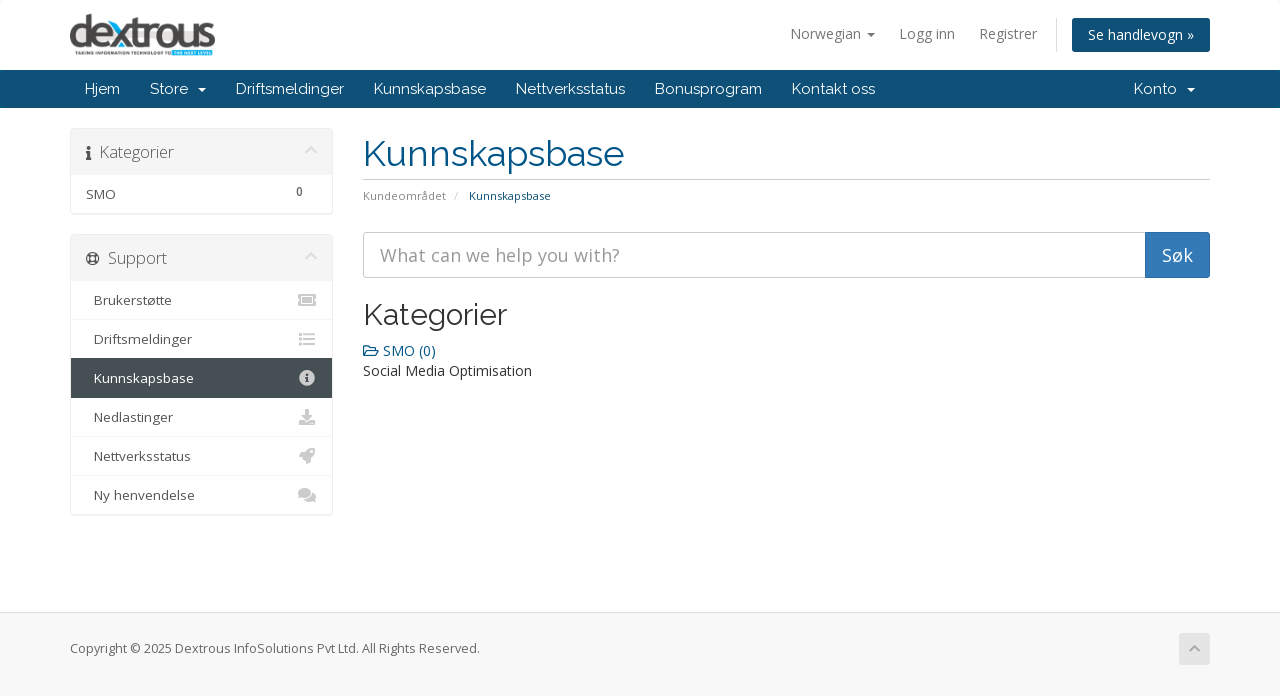

--- FILE ---
content_type: text/html; charset=utf-8
request_url: https://ac.dextrousinfo.com/knowledgebase?language=norwegian
body_size: 3708
content:
<!DOCTYPE html>
<html lang="en">
<head>
    <meta charset="utf-8" />
    <meta http-equiv="X-UA-Compatible" content="IE=edge">
    <meta name="viewport" content="width=device-width, initial-scale=1">
    <title>Kunnskapsbase - Dextrous InfoSolutions Pvt Ltd</title>

    <!-- Styling -->
<link href="//fonts.googleapis.com/css?family=Open+Sans:300,400,600|Raleway:400,700" rel="stylesheet">
<link href="/templates/six/css/all.min.css?v=33a4c3" rel="stylesheet">
<link href="/templates/six/css/custom.css" rel="stylesheet">

<!-- HTML5 Shim and Respond.js IE8 support of HTML5 elements and media queries -->
<!-- WARNING: Respond.js doesn't work if you view the page via file:// -->
<!--[if lt IE 9]>
  <script src="https://oss.maxcdn.com/libs/html5shiv/3.7.0/html5shiv.js"></script>
  <script src="https://oss.maxcdn.com/libs/respond.js/1.4.2/respond.min.js"></script>
<![endif]-->

<script type="text/javascript">
    var csrfToken = '75bd751f064b81beb935f688d5d9040d54033f0d',
        markdownGuide = 'Markdown Guide',
        locale = 'en',
        saved = 'saved',
        saving = 'autosaving',
        whmcsBaseUrl = "",
        recaptchaSiteKey = "";
</script>
<script src="/templates/six/js/scripts.min.js?v=33a4c3"></script>


    

</head>
<body data-phone-cc-input="1">



<section id="header">
    <div class="container">
        <ul class="top-nav">
                            <li>
                    <a href="#" class="choose-language" data-toggle="popover" id="languageChooser">
                        Norwegian
                        <b class="caret"></b>
                    </a>
                    <div id="languageChooserContent" class="hidden">
                        <ul>
                                                            <li>
                                    <a href="/knowledgebase?language=arabic">العربية</a>
                                </li>
                                                            <li>
                                    <a href="/knowledgebase?language=azerbaijani">Azerbaijani</a>
                                </li>
                                                            <li>
                                    <a href="/knowledgebase?language=catalan">Català</a>
                                </li>
                                                            <li>
                                    <a href="/knowledgebase?language=chinese">中文</a>
                                </li>
                                                            <li>
                                    <a href="/knowledgebase?language=croatian">Hrvatski</a>
                                </li>
                                                            <li>
                                    <a href="/knowledgebase?language=czech">Čeština</a>
                                </li>
                                                            <li>
                                    <a href="/knowledgebase?language=danish">Dansk</a>
                                </li>
                                                            <li>
                                    <a href="/knowledgebase?language=dutch">Nederlands</a>
                                </li>
                                                            <li>
                                    <a href="/knowledgebase?language=english">English</a>
                                </li>
                                                            <li>
                                    <a href="/knowledgebase?language=estonian">Estonian</a>
                                </li>
                                                            <li>
                                    <a href="/knowledgebase?language=farsi">Persian</a>
                                </li>
                                                            <li>
                                    <a href="/knowledgebase?language=french">Français</a>
                                </li>
                                                            <li>
                                    <a href="/knowledgebase?language=german">Deutsch</a>
                                </li>
                                                            <li>
                                    <a href="/knowledgebase?language=hebrew">עברית</a>
                                </li>
                                                            <li>
                                    <a href="/knowledgebase?language=hungarian">Magyar</a>
                                </li>
                                                            <li>
                                    <a href="/knowledgebase?language=italian">Italiano</a>
                                </li>
                                                            <li>
                                    <a href="/knowledgebase?language=macedonian">Macedonian</a>
                                </li>
                                                            <li>
                                    <a href="/knowledgebase?language=norwegian">Norwegian</a>
                                </li>
                                                            <li>
                                    <a href="/knowledgebase?language=portuguese-br">Português</a>
                                </li>
                                                            <li>
                                    <a href="/knowledgebase?language=portuguese-pt">Português</a>
                                </li>
                                                            <li>
                                    <a href="/knowledgebase?language=romanian">Română</a>
                                </li>
                                                            <li>
                                    <a href="/knowledgebase?language=russian">Русский</a>
                                </li>
                                                            <li>
                                    <a href="/knowledgebase?language=spanish">Español</a>
                                </li>
                                                            <li>
                                    <a href="/knowledgebase?language=swedish">Svenska</a>
                                </li>
                                                            <li>
                                    <a href="/knowledgebase?language=turkish">Türkçe</a>
                                </li>
                                                            <li>
                                    <a href="/knowledgebase?language=ukranian">Українська</a>
                                </li>
                                                    </ul>
                    </div>
                </li>
                                        <li>
                    <a href="/clientarea.php">Logg inn</a>
                </li>
                                    <li>
                        <a href="/register.php">Registrer</a>
                    </li>
                                <li class="primary-action">
                    <a href="/cart.php?a=view" class="btn">
                        Se handlevogn &raquo;
                    </a>
                </li>
                                </ul>

                    <a href="/index.php" class="logo"><img src="/assets/img/logo.png" alt="Dextrous InfoSolutions Pvt Ltd"></a>
        
    </div>
</section>

<section id="main-menu">

    <nav id="nav" class="navbar navbar-default navbar-main" role="navigation">
        <div class="container">
            <!-- Brand and toggle get grouped for better mobile display -->
            <div class="navbar-header">
                <button type="button" class="navbar-toggle" data-toggle="collapse" data-target="#primary-nav">
                    <span class="sr-only">Toggle navigation</span>
                    <span class="icon-bar"></span>
                    <span class="icon-bar"></span>
                    <span class="icon-bar"></span>
                </button>
            </div>

            <!-- Collect the nav links, forms, and other content for toggling -->
            <div class="collapse navbar-collapse" id="primary-nav">

                <ul class="nav navbar-nav">

                        <li menuItemName="Home" class="" id="Primary_Navbar-Home">
        <a href="/index.php">
                        Hjem
                                </a>
            </li>
    <li menuItemName="Store" class="dropdown" id="Primary_Navbar-Store">
        <a class="dropdown-toggle" data-toggle="dropdown" href="#">
                        Store
                        &nbsp;<b class="caret"></b>        </a>
                    <ul class="dropdown-menu">
                            <li menuItemName="Browse Products Services" id="Primary_Navbar-Store-Browse_Products_Services">
                    <a href="/cart.php">
                                                Browse All
                                            </a>
                </li>
                            <li menuItemName="Shop Divider 1" class="nav-divider" id="Primary_Navbar-Store-Shop_Divider_1">
                    <a href="">
                                                -----
                                            </a>
                </li>
                            <li menuItemName="Domain Forwarding" id="Primary_Navbar-Store-Domain_Forwarding">
                    <a href="/cart.php?gid=6">
                                                Domain Forwarding
                                            </a>
                </li>
                            <li menuItemName="Hosting" id="Primary_Navbar-Store-Hosting">
                    <a href="/cart.php?gid=3">
                                                Hosting
                                            </a>
                </li>
                            <li menuItemName="Static Website - Designing of the website" id="Primary_Navbar-Store-Static_Website_-_Designing_of_the_website">
                    <a href="/cart.php?gid=9">
                                                Static Website - Designing of the website
                                            </a>
                </li>
                            <li menuItemName="E-Commerce Website" id="Primary_Navbar-Store-E-Commerce_Website">
                    <a href="/cart.php?gid=31">
                                                E-Commerce Website
                                            </a>
                </li>
                            <li menuItemName="Annual Maintenance Charges" id="Primary_Navbar-Store-Annual_Maintenance_Charges">
                    <a href="/cart.php?gid=12">
                                                Annual Maintenance Charges
                                            </a>
                </li>
                            <li menuItemName="Dynamic modules" id="Primary_Navbar-Store-Dynamic_modules">
                    <a href="/cart.php?gid=13">
                                                Dynamic modules
                                            </a>
                </li>
                            <li menuItemName="Other Services" id="Primary_Navbar-Store-Other_Services">
                    <a href="/cart.php?gid=14">
                                                Other Services
                                            </a>
                </li>
                            <li menuItemName="Software" id="Primary_Navbar-Store-Software">
                    <a href="/cart.php?gid=16">
                                                Software
                                            </a>
                </li>
                            <li menuItemName="Add on Services" id="Primary_Navbar-Store-Add_on_Services">
                    <a href="/cart.php?gid=17">
                                                Add on Services
                                            </a>
                </li>
                            <li menuItemName="Payment Gateway" id="Primary_Navbar-Store-Payment_Gateway">
                    <a href="/cart.php?gid=19">
                                                Payment Gateway
                                            </a>
                </li>
                            <li menuItemName="Cloud Mail Services" id="Primary_Navbar-Store-Cloud_Mail_Services">
                    <a href="/cart.php?gid=21">
                                                Cloud Mail Services
                                            </a>
                </li>
                            <li menuItemName="E - Book" id="Primary_Navbar-Store-E_-_Book">
                    <a href="/cart.php?gid=23">
                                                E - Book
                                            </a>
                </li>
                            <li menuItemName="Others" id="Primary_Navbar-Store-Others">
                    <a href="/cart.php?gid=24">
                                                Others
                                            </a>
                </li>
                            <li menuItemName="SSL Certificate" id="Primary_Navbar-Store-SSL_Certificate">
                    <a href="/cart.php?gid=25">
                                                SSL Certificate
                                            </a>
                </li>
                            <li menuItemName="Digital Marketing Services" id="Primary_Navbar-Store-Digital_Marketing_Services">
                    <a href="/cart.php?gid=29">
                                                Digital Marketing Services
                                            </a>
                </li>
                            <li menuItemName="Content Development" id="Primary_Navbar-Store-Content_Development">
                    <a href="/cart.php?gid=30">
                                                Content Development
                                            </a>
                </li>
                            <li menuItemName="Saas Products" id="Primary_Navbar-Store-Saas_Products">
                    <a href="/cart.php?gid=32">
                                                Saas Products
                                            </a>
                </li>
                            <li menuItemName="Third party Integrations" id="Primary_Navbar-Store-Third_party_Integrations">
                    <a href="/cart.php?gid=33">
                                                Third party Integrations
                                            </a>
                </li>
                            <li menuItemName="Third party Services" id="Primary_Navbar-Store-Third_party_Services">
                    <a href="/cart.php?gid=34">
                                                Third party Services
                                            </a>
                </li>
                            <li menuItemName="symantec" id="Primary_Navbar-Store-symantec">
                    <a href="/store/ssl-certificates">
                                                SSL Certificates
                                            </a>
                </li>
                            <li menuItemName="weebly" id="Primary_Navbar-Store-weebly">
                    <a href="/store/website-builder">
                                                Website Builder
                                            </a>
                </li>
                            <li menuItemName="spamexperts" id="Primary_Navbar-Store-spamexperts">
                    <a href="/store/email-services">
                                                E-mail Services
                                            </a>
                </li>
                        </ul>
            </li>
    <li menuItemName="Announcements" class="" id="Primary_Navbar-Announcements">
        <a href="/announcements">
                        Driftsmeldinger
                                </a>
            </li>
    <li menuItemName="Knowledgebase" class="" id="Primary_Navbar-Knowledgebase">
        <a href="/knowledgebase">
                        Kunnskapsbase
                                </a>
            </li>
    <li menuItemName="Network Status" class="" id="Primary_Navbar-Network_Status">
        <a href="/serverstatus.php">
                        Nettverksstatus
                                </a>
            </li>
    <li menuItemName="Affiliates" class="" id="Primary_Navbar-Affiliates">
        <a href="/affiliates.php">
                        Bonusprogram
                                </a>
            </li>
    <li menuItemName="Contact Us" class="" id="Primary_Navbar-Contact_Us">
        <a href="/contact.php">
                        Kontakt oss
                                </a>
            </li>

                </ul>

                <ul class="nav navbar-nav navbar-right">

                        <li menuItemName="Account" class="dropdown" id="Secondary_Navbar-Account">
        <a class="dropdown-toggle" data-toggle="dropdown" href="#">
                        Konto
                        &nbsp;<b class="caret"></b>        </a>
                    <ul class="dropdown-menu">
                            <li menuItemName="Login" id="Secondary_Navbar-Account-Login">
                    <a href="/clientarea.php">
                                                Logg inn
                                            </a>
                </li>
                            <li menuItemName="Register" id="Secondary_Navbar-Account-Register">
                    <a href="/register.php">
                                                Registrer
                                            </a>
                </li>
                            <li menuItemName="Divider" class="nav-divider" id="Secondary_Navbar-Account-Divider">
                    <a href="">
                                                -----
                                            </a>
                </li>
                            <li menuItemName="Forgot Password?" id="Secondary_Navbar-Account-Forgot_Password?">
                    <a href="/pwreset.php">
                                                Glemt Passord?
                                            </a>
                </li>
                        </ul>
            </li>

                </ul>

            </div><!-- /.navbar-collapse -->
        </div>
    </nav>

</section>



<section id="main-body">
    <div class="container">
        <div class="row">

                                    <div class="col-md-9 pull-md-right">
                    <div class="header-lined">
    <h1>Kunnskapsbase</h1>
    <ol class="breadcrumb">
            <li>
            <a href="https://ac.dextrousinfo.com">            Kundeområdet
            </a>        </li>
            <li class="active">
                        Kunnskapsbase
                    </li>
    </ol>
</div>
                </div>
                        <div class="col-md-3 pull-md-left sidebar">
                    <div menuItemName="Support Knowledgebase Categories" class="panel panel-sidebar panel-sidebar hidden-sm hidden-xs">
        <div class="panel-heading">
            <h3 class="panel-title">
                <i class="fas fa-info"></i>&nbsp;                Kategorier
                                <i class="fas fa-chevron-up panel-minimise pull-right"></i>
            </h3>
        </div>
                            <div class="list-group">
                                                            <a menuItemName="Support Knowledgebase Category 1" href="/knowledgebase/1/" class="list-group-item" id="Primary_Sidebar-Support_Knowledgebase_Categories-Support_Knowledgebase_Category_1">
                            <span class="badge">0</span>                                                        <div class="truncate">SMO</div>
                        </a>
                                                </div>
                    </div>
                    <div class="panel hidden-lg hidden-md panel-default">
            <div class="panel-heading">
                <h3 class="panel-title">
                    <i class="fas fa-info"></i>&nbsp;                    Kategorier
                                    </h3>
            </div>
            <div class="panel-body">
                <form role="form">
                    <select class="form-control" onchange="selectChangeNavigate(this)">
                                                    <option menuItemName="Support Knowledgebase Category 1" value="/knowledgebase/1/" class="list-group-item" >
                                <div class="truncate">SMO</div>
                                (0)                            </option>
                                            </select>
                </form>
            </div>
                    </div>
                </div>
                <!-- Container for main page display content -->
        <div class="col-md-9 pull-md-right main-content">
            

<form role="form" method="post" action="/knowledgebase/search">
<input type="hidden" name="token" value="75bd751f064b81beb935f688d5d9040d54033f0d" />
    <div class="input-group input-group-lg kb-search">
        <input type="text" id="inputKnowledgebaseSearch" name="search" class="form-control" placeholder="What can we help you with?" />
        <span class="input-group-btn">
            <input type="submit" id="btnKnowledgebaseSearch" class="btn btn-primary btn-input-padded-responsive" value="Søk" />
        </span>
    </div>
</form>

<h2>Kategorier</h2>

    <div class="row kbcategories">
                    <div class="col-sm-4">
                <a href="/knowledgebase/1/">
                    <i class="far fa-folder-open"></i>
                    SMO (0)
                </a>
                                <p>Social Media Optimisation</p>
            </div>
                        </div>




                </div><!-- /.main-content -->
                                    <div class="col-md-3 pull-md-left sidebar sidebar-secondary">
                            <div menuItemName="Support" class="panel panel-sidebar panel-sidebar">
        <div class="panel-heading">
            <h3 class="panel-title">
                <i class="far fa-life-ring"></i>&nbsp;                Support
                                <i class="fas fa-chevron-up panel-minimise pull-right"></i>
            </h3>
        </div>
                            <div class="list-group">
                                                            <a menuItemName="Support Tickets" href="/supporttickets.php" class="list-group-item" id="Secondary_Sidebar-Support-Support_Tickets">
                                                        <i class="fas fa-ticket-alt fa-fw"></i>&nbsp;                            Brukerstøtte
                        </a>
                                                                                <a menuItemName="Announcements" href="/announcements" class="list-group-item" id="Secondary_Sidebar-Support-Announcements">
                                                        <i class="fas fa-list fa-fw"></i>&nbsp;                            Driftsmeldinger
                        </a>
                                                                                <a menuItemName="Knowledgebase" href="/knowledgebase" class="list-group-item active" id="Secondary_Sidebar-Support-Knowledgebase">
                                                        <i class="fas fa-info-circle fa-fw"></i>&nbsp;                            Kunnskapsbase
                        </a>
                                                                                <a menuItemName="Downloads" href="/download" class="list-group-item" id="Secondary_Sidebar-Support-Downloads">
                                                        <i class="fas fa-download fa-fw"></i>&nbsp;                            Nedlastinger
                        </a>
                                                                                <a menuItemName="Network Status" href="/serverstatus.php" class="list-group-item" id="Secondary_Sidebar-Support-Network_Status">
                                                        <i class="fas fa-rocket fa-fw"></i>&nbsp;                            Nettverksstatus
                        </a>
                                                                                <a menuItemName="Open Ticket" href="/submitticket.php" class="list-group-item" id="Secondary_Sidebar-Support-Open_Ticket">
                                                        <i class="fas fa-comments fa-fw"></i>&nbsp;                            Ny henvendelse
                        </a>
                                                </div>
                    </div>
                        </div>
                            <div class="clearfix"></div>
        </div>
    </div>
</section>

<section id="footer">
    <div class="container">
        <a href="#" class="back-to-top"><i class="fas fa-chevron-up"></i></a>
        <p>Copyright &copy; 2025 Dextrous InfoSolutions Pvt Ltd. All Rights Reserved.</p>
    </div>
</section>

<div class="modal system-modal fade" id="modalAjax" tabindex="-1" role="dialog" aria-hidden="true">
    <div class="modal-dialog">
        <div class="modal-content panel panel-primary">
            <div class="modal-header panel-heading">
                <button type="button" class="close" data-dismiss="modal">
                    <span aria-hidden="true">&times;</span>
                    <span class="sr-only">Close</span>
                </button>
                <h4 class="modal-title">Title</h4>
            </div>
            <div class="modal-body panel-body">
                Loading...
            </div>
            <div class="modal-footer panel-footer">
                <div class="pull-left loader">
                    <i class="fas fa-circle-notch fa-spin"></i> Loading...
                </div>
                <button type="button" class="btn btn-default" data-dismiss="modal">
                    Close
                </button>
                <button type="button" class="btn btn-primary modal-submit">
                    Submit
                </button>
            </div>
        </div>
    </div>
</div>



</body>
</html>
